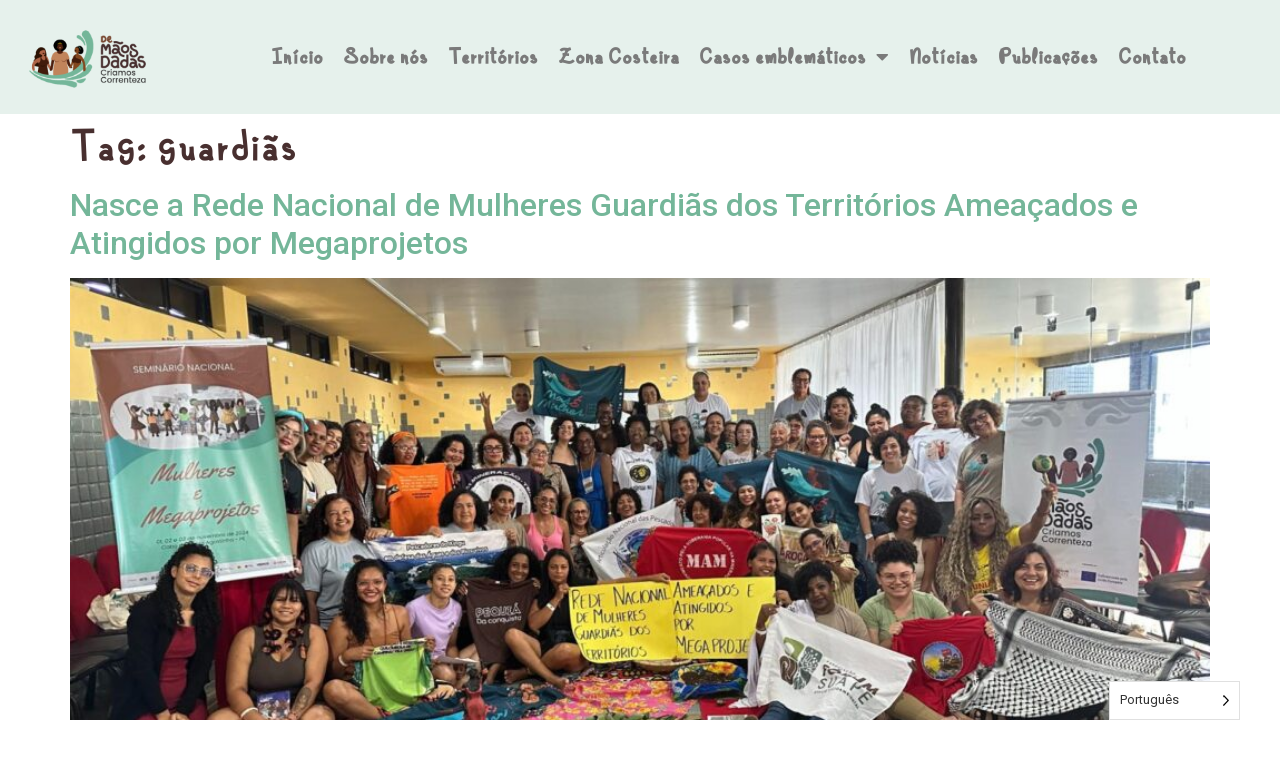

--- FILE ---
content_type: text/html; charset=UTF-8
request_url: https://demaosdadas.org.br/tag/guardias/
body_size: 15034
content:
<!doctype html>
<html lang="pt-BR">
<head>
	<meta charset="UTF-8">
	<meta name="viewport" content="width=device-width, initial-scale=1">
	<link rel="profile" href="https://gmpg.org/xfn/11">
	<title>guardiãs &#8211; De Maos Dadas Criamos Correnteza</title>
<meta name='robots' content='max-image-preview:large' />
	<style>img:is([sizes="auto" i], [sizes^="auto," i]) { contain-intrinsic-size: 3000px 1500px }</style>
	<link rel='dns-prefetch' href='//stats.wp.com' />
<link rel="alternate" type="application/rss+xml" title="Feed para De Maos Dadas Criamos Correnteza &raquo;" href="https://demaosdadas.org.br/feed/" />
<link rel="alternate" type="application/rss+xml" title="Feed de comentários para De Maos Dadas Criamos Correnteza &raquo;" href="https://demaosdadas.org.br/comments/feed/" />
<link rel="alternate" type="application/rss+xml" title="Feed de tag para De Maos Dadas Criamos Correnteza &raquo; guardiãs" href="https://demaosdadas.org.br/tag/guardias/feed/" />
		<!-- This site uses the Google Analytics by MonsterInsights plugin v8.26.0 - Using Analytics tracking - https://www.monsterinsights.com/ -->
		<!-- Note: MonsterInsights is not currently configured on this site. The site owner needs to authenticate with Google Analytics in the MonsterInsights settings panel. -->
					<!-- No tracking code set -->
				<!-- / Google Analytics by MonsterInsights -->
		<script>
window._wpemojiSettings = {"baseUrl":"https:\/\/s.w.org\/images\/core\/emoji\/15.0.3\/72x72\/","ext":".png","svgUrl":"https:\/\/s.w.org\/images\/core\/emoji\/15.0.3\/svg\/","svgExt":".svg","source":{"concatemoji":"https:\/\/demaosdadas.org.br\/wp-includes\/js\/wp-emoji-release.min.js?ver=6.7.4"}};
/*! This file is auto-generated */
!function(i,n){var o,s,e;function c(e){try{var t={supportTests:e,timestamp:(new Date).valueOf()};sessionStorage.setItem(o,JSON.stringify(t))}catch(e){}}function p(e,t,n){e.clearRect(0,0,e.canvas.width,e.canvas.height),e.fillText(t,0,0);var t=new Uint32Array(e.getImageData(0,0,e.canvas.width,e.canvas.height).data),r=(e.clearRect(0,0,e.canvas.width,e.canvas.height),e.fillText(n,0,0),new Uint32Array(e.getImageData(0,0,e.canvas.width,e.canvas.height).data));return t.every(function(e,t){return e===r[t]})}function u(e,t,n){switch(t){case"flag":return n(e,"\ud83c\udff3\ufe0f\u200d\u26a7\ufe0f","\ud83c\udff3\ufe0f\u200b\u26a7\ufe0f")?!1:!n(e,"\ud83c\uddfa\ud83c\uddf3","\ud83c\uddfa\u200b\ud83c\uddf3")&&!n(e,"\ud83c\udff4\udb40\udc67\udb40\udc62\udb40\udc65\udb40\udc6e\udb40\udc67\udb40\udc7f","\ud83c\udff4\u200b\udb40\udc67\u200b\udb40\udc62\u200b\udb40\udc65\u200b\udb40\udc6e\u200b\udb40\udc67\u200b\udb40\udc7f");case"emoji":return!n(e,"\ud83d\udc26\u200d\u2b1b","\ud83d\udc26\u200b\u2b1b")}return!1}function f(e,t,n){var r="undefined"!=typeof WorkerGlobalScope&&self instanceof WorkerGlobalScope?new OffscreenCanvas(300,150):i.createElement("canvas"),a=r.getContext("2d",{willReadFrequently:!0}),o=(a.textBaseline="top",a.font="600 32px Arial",{});return e.forEach(function(e){o[e]=t(a,e,n)}),o}function t(e){var t=i.createElement("script");t.src=e,t.defer=!0,i.head.appendChild(t)}"undefined"!=typeof Promise&&(o="wpEmojiSettingsSupports",s=["flag","emoji"],n.supports={everything:!0,everythingExceptFlag:!0},e=new Promise(function(e){i.addEventListener("DOMContentLoaded",e,{once:!0})}),new Promise(function(t){var n=function(){try{var e=JSON.parse(sessionStorage.getItem(o));if("object"==typeof e&&"number"==typeof e.timestamp&&(new Date).valueOf()<e.timestamp+604800&&"object"==typeof e.supportTests)return e.supportTests}catch(e){}return null}();if(!n){if("undefined"!=typeof Worker&&"undefined"!=typeof OffscreenCanvas&&"undefined"!=typeof URL&&URL.createObjectURL&&"undefined"!=typeof Blob)try{var e="postMessage("+f.toString()+"("+[JSON.stringify(s),u.toString(),p.toString()].join(",")+"));",r=new Blob([e],{type:"text/javascript"}),a=new Worker(URL.createObjectURL(r),{name:"wpTestEmojiSupports"});return void(a.onmessage=function(e){c(n=e.data),a.terminate(),t(n)})}catch(e){}c(n=f(s,u,p))}t(n)}).then(function(e){for(var t in e)n.supports[t]=e[t],n.supports.everything=n.supports.everything&&n.supports[t],"flag"!==t&&(n.supports.everythingExceptFlag=n.supports.everythingExceptFlag&&n.supports[t]);n.supports.everythingExceptFlag=n.supports.everythingExceptFlag&&!n.supports.flag,n.DOMReady=!1,n.readyCallback=function(){n.DOMReady=!0}}).then(function(){return e}).then(function(){var e;n.supports.everything||(n.readyCallback(),(e=n.source||{}).concatemoji?t(e.concatemoji):e.wpemoji&&e.twemoji&&(t(e.twemoji),t(e.wpemoji)))}))}((window,document),window._wpemojiSettings);
</script>
<link rel='stylesheet' id='upk-site-css' href='https://demaosdadas.org.br/wp-content/plugins/ultimate-post-kit/assets/css/upk-site.css?ver=3.11.5' media='all' />
<style id='wp-emoji-styles-inline-css'>

	img.wp-smiley, img.emoji {
		display: inline !important;
		border: none !important;
		box-shadow: none !important;
		height: 1em !important;
		width: 1em !important;
		margin: 0 0.07em !important;
		vertical-align: -0.1em !important;
		background: none !important;
		padding: 0 !important;
	}
</style>
<link rel='stylesheet' id='wp-block-library-css' href='https://demaosdadas.org.br/wp-includes/css/dist/block-library/style.min.css?ver=6.7.4' media='all' />
<style id='wp-block-library-inline-css'>
.has-text-align-justify{text-align:justify;}
</style>
<link rel='stylesheet' id='mediaelement-css' href='https://demaosdadas.org.br/wp-includes/js/mediaelement/mediaelementplayer-legacy.min.css?ver=4.2.17' media='all' />
<link rel='stylesheet' id='wp-mediaelement-css' href='https://demaosdadas.org.br/wp-includes/js/mediaelement/wp-mediaelement.min.css?ver=6.7.4' media='all' />
<style id='jetpack-sharing-buttons-style-inline-css'>
.jetpack-sharing-buttons__services-list{display:flex;flex-direction:row;flex-wrap:wrap;gap:0;list-style-type:none;margin:5px;padding:0}.jetpack-sharing-buttons__services-list.has-small-icon-size{font-size:12px}.jetpack-sharing-buttons__services-list.has-normal-icon-size{font-size:16px}.jetpack-sharing-buttons__services-list.has-large-icon-size{font-size:24px}.jetpack-sharing-buttons__services-list.has-huge-icon-size{font-size:36px}@media print{.jetpack-sharing-buttons__services-list{display:none!important}}.editor-styles-wrapper .wp-block-jetpack-sharing-buttons{gap:0;padding-inline-start:0}ul.jetpack-sharing-buttons__services-list.has-background{padding:1.25em 2.375em}
</style>
<style id='classic-theme-styles-inline-css'>
/*! This file is auto-generated */
.wp-block-button__link{color:#fff;background-color:#32373c;border-radius:9999px;box-shadow:none;text-decoration:none;padding:calc(.667em + 2px) calc(1.333em + 2px);font-size:1.125em}.wp-block-file__button{background:#32373c;color:#fff;text-decoration:none}
</style>
<style id='global-styles-inline-css'>
:root{--wp--preset--aspect-ratio--square: 1;--wp--preset--aspect-ratio--4-3: 4/3;--wp--preset--aspect-ratio--3-4: 3/4;--wp--preset--aspect-ratio--3-2: 3/2;--wp--preset--aspect-ratio--2-3: 2/3;--wp--preset--aspect-ratio--16-9: 16/9;--wp--preset--aspect-ratio--9-16: 9/16;--wp--preset--color--black: #000000;--wp--preset--color--cyan-bluish-gray: #abb8c3;--wp--preset--color--white: #ffffff;--wp--preset--color--pale-pink: #f78da7;--wp--preset--color--vivid-red: #cf2e2e;--wp--preset--color--luminous-vivid-orange: #ff6900;--wp--preset--color--luminous-vivid-amber: #fcb900;--wp--preset--color--light-green-cyan: #7bdcb5;--wp--preset--color--vivid-green-cyan: #00d084;--wp--preset--color--pale-cyan-blue: #8ed1fc;--wp--preset--color--vivid-cyan-blue: #0693e3;--wp--preset--color--vivid-purple: #9b51e0;--wp--preset--gradient--vivid-cyan-blue-to-vivid-purple: linear-gradient(135deg,rgba(6,147,227,1) 0%,rgb(155,81,224) 100%);--wp--preset--gradient--light-green-cyan-to-vivid-green-cyan: linear-gradient(135deg,rgb(122,220,180) 0%,rgb(0,208,130) 100%);--wp--preset--gradient--luminous-vivid-amber-to-luminous-vivid-orange: linear-gradient(135deg,rgba(252,185,0,1) 0%,rgba(255,105,0,1) 100%);--wp--preset--gradient--luminous-vivid-orange-to-vivid-red: linear-gradient(135deg,rgba(255,105,0,1) 0%,rgb(207,46,46) 100%);--wp--preset--gradient--very-light-gray-to-cyan-bluish-gray: linear-gradient(135deg,rgb(238,238,238) 0%,rgb(169,184,195) 100%);--wp--preset--gradient--cool-to-warm-spectrum: linear-gradient(135deg,rgb(74,234,220) 0%,rgb(151,120,209) 20%,rgb(207,42,186) 40%,rgb(238,44,130) 60%,rgb(251,105,98) 80%,rgb(254,248,76) 100%);--wp--preset--gradient--blush-light-purple: linear-gradient(135deg,rgb(255,206,236) 0%,rgb(152,150,240) 100%);--wp--preset--gradient--blush-bordeaux: linear-gradient(135deg,rgb(254,205,165) 0%,rgb(254,45,45) 50%,rgb(107,0,62) 100%);--wp--preset--gradient--luminous-dusk: linear-gradient(135deg,rgb(255,203,112) 0%,rgb(199,81,192) 50%,rgb(65,88,208) 100%);--wp--preset--gradient--pale-ocean: linear-gradient(135deg,rgb(255,245,203) 0%,rgb(182,227,212) 50%,rgb(51,167,181) 100%);--wp--preset--gradient--electric-grass: linear-gradient(135deg,rgb(202,248,128) 0%,rgb(113,206,126) 100%);--wp--preset--gradient--midnight: linear-gradient(135deg,rgb(2,3,129) 0%,rgb(40,116,252) 100%);--wp--preset--font-size--small: 13px;--wp--preset--font-size--medium: 20px;--wp--preset--font-size--large: 36px;--wp--preset--font-size--x-large: 42px;--wp--preset--spacing--20: 0.44rem;--wp--preset--spacing--30: 0.67rem;--wp--preset--spacing--40: 1rem;--wp--preset--spacing--50: 1.5rem;--wp--preset--spacing--60: 2.25rem;--wp--preset--spacing--70: 3.38rem;--wp--preset--spacing--80: 5.06rem;--wp--preset--shadow--natural: 6px 6px 9px rgba(0, 0, 0, 0.2);--wp--preset--shadow--deep: 12px 12px 50px rgba(0, 0, 0, 0.4);--wp--preset--shadow--sharp: 6px 6px 0px rgba(0, 0, 0, 0.2);--wp--preset--shadow--outlined: 6px 6px 0px -3px rgba(255, 255, 255, 1), 6px 6px rgba(0, 0, 0, 1);--wp--preset--shadow--crisp: 6px 6px 0px rgba(0, 0, 0, 1);}:where(.is-layout-flex){gap: 0.5em;}:where(.is-layout-grid){gap: 0.5em;}body .is-layout-flex{display: flex;}.is-layout-flex{flex-wrap: wrap;align-items: center;}.is-layout-flex > :is(*, div){margin: 0;}body .is-layout-grid{display: grid;}.is-layout-grid > :is(*, div){margin: 0;}:where(.wp-block-columns.is-layout-flex){gap: 2em;}:where(.wp-block-columns.is-layout-grid){gap: 2em;}:where(.wp-block-post-template.is-layout-flex){gap: 1.25em;}:where(.wp-block-post-template.is-layout-grid){gap: 1.25em;}.has-black-color{color: var(--wp--preset--color--black) !important;}.has-cyan-bluish-gray-color{color: var(--wp--preset--color--cyan-bluish-gray) !important;}.has-white-color{color: var(--wp--preset--color--white) !important;}.has-pale-pink-color{color: var(--wp--preset--color--pale-pink) !important;}.has-vivid-red-color{color: var(--wp--preset--color--vivid-red) !important;}.has-luminous-vivid-orange-color{color: var(--wp--preset--color--luminous-vivid-orange) !important;}.has-luminous-vivid-amber-color{color: var(--wp--preset--color--luminous-vivid-amber) !important;}.has-light-green-cyan-color{color: var(--wp--preset--color--light-green-cyan) !important;}.has-vivid-green-cyan-color{color: var(--wp--preset--color--vivid-green-cyan) !important;}.has-pale-cyan-blue-color{color: var(--wp--preset--color--pale-cyan-blue) !important;}.has-vivid-cyan-blue-color{color: var(--wp--preset--color--vivid-cyan-blue) !important;}.has-vivid-purple-color{color: var(--wp--preset--color--vivid-purple) !important;}.has-black-background-color{background-color: var(--wp--preset--color--black) !important;}.has-cyan-bluish-gray-background-color{background-color: var(--wp--preset--color--cyan-bluish-gray) !important;}.has-white-background-color{background-color: var(--wp--preset--color--white) !important;}.has-pale-pink-background-color{background-color: var(--wp--preset--color--pale-pink) !important;}.has-vivid-red-background-color{background-color: var(--wp--preset--color--vivid-red) !important;}.has-luminous-vivid-orange-background-color{background-color: var(--wp--preset--color--luminous-vivid-orange) !important;}.has-luminous-vivid-amber-background-color{background-color: var(--wp--preset--color--luminous-vivid-amber) !important;}.has-light-green-cyan-background-color{background-color: var(--wp--preset--color--light-green-cyan) !important;}.has-vivid-green-cyan-background-color{background-color: var(--wp--preset--color--vivid-green-cyan) !important;}.has-pale-cyan-blue-background-color{background-color: var(--wp--preset--color--pale-cyan-blue) !important;}.has-vivid-cyan-blue-background-color{background-color: var(--wp--preset--color--vivid-cyan-blue) !important;}.has-vivid-purple-background-color{background-color: var(--wp--preset--color--vivid-purple) !important;}.has-black-border-color{border-color: var(--wp--preset--color--black) !important;}.has-cyan-bluish-gray-border-color{border-color: var(--wp--preset--color--cyan-bluish-gray) !important;}.has-white-border-color{border-color: var(--wp--preset--color--white) !important;}.has-pale-pink-border-color{border-color: var(--wp--preset--color--pale-pink) !important;}.has-vivid-red-border-color{border-color: var(--wp--preset--color--vivid-red) !important;}.has-luminous-vivid-orange-border-color{border-color: var(--wp--preset--color--luminous-vivid-orange) !important;}.has-luminous-vivid-amber-border-color{border-color: var(--wp--preset--color--luminous-vivid-amber) !important;}.has-light-green-cyan-border-color{border-color: var(--wp--preset--color--light-green-cyan) !important;}.has-vivid-green-cyan-border-color{border-color: var(--wp--preset--color--vivid-green-cyan) !important;}.has-pale-cyan-blue-border-color{border-color: var(--wp--preset--color--pale-cyan-blue) !important;}.has-vivid-cyan-blue-border-color{border-color: var(--wp--preset--color--vivid-cyan-blue) !important;}.has-vivid-purple-border-color{border-color: var(--wp--preset--color--vivid-purple) !important;}.has-vivid-cyan-blue-to-vivid-purple-gradient-background{background: var(--wp--preset--gradient--vivid-cyan-blue-to-vivid-purple) !important;}.has-light-green-cyan-to-vivid-green-cyan-gradient-background{background: var(--wp--preset--gradient--light-green-cyan-to-vivid-green-cyan) !important;}.has-luminous-vivid-amber-to-luminous-vivid-orange-gradient-background{background: var(--wp--preset--gradient--luminous-vivid-amber-to-luminous-vivid-orange) !important;}.has-luminous-vivid-orange-to-vivid-red-gradient-background{background: var(--wp--preset--gradient--luminous-vivid-orange-to-vivid-red) !important;}.has-very-light-gray-to-cyan-bluish-gray-gradient-background{background: var(--wp--preset--gradient--very-light-gray-to-cyan-bluish-gray) !important;}.has-cool-to-warm-spectrum-gradient-background{background: var(--wp--preset--gradient--cool-to-warm-spectrum) !important;}.has-blush-light-purple-gradient-background{background: var(--wp--preset--gradient--blush-light-purple) !important;}.has-blush-bordeaux-gradient-background{background: var(--wp--preset--gradient--blush-bordeaux) !important;}.has-luminous-dusk-gradient-background{background: var(--wp--preset--gradient--luminous-dusk) !important;}.has-pale-ocean-gradient-background{background: var(--wp--preset--gradient--pale-ocean) !important;}.has-electric-grass-gradient-background{background: var(--wp--preset--gradient--electric-grass) !important;}.has-midnight-gradient-background{background: var(--wp--preset--gradient--midnight) !important;}.has-small-font-size{font-size: var(--wp--preset--font-size--small) !important;}.has-medium-font-size{font-size: var(--wp--preset--font-size--medium) !important;}.has-large-font-size{font-size: var(--wp--preset--font-size--large) !important;}.has-x-large-font-size{font-size: var(--wp--preset--font-size--x-large) !important;}
:where(.wp-block-post-template.is-layout-flex){gap: 1.25em;}:where(.wp-block-post-template.is-layout-grid){gap: 1.25em;}
:where(.wp-block-columns.is-layout-flex){gap: 2em;}:where(.wp-block-columns.is-layout-grid){gap: 2em;}
:root :where(.wp-block-pullquote){font-size: 1.5em;line-height: 1.6;}
</style>
<link rel='stylesheet' id='weglot-css-css' href='https://demaosdadas.org.br/wp-content/plugins/weglot/dist/css/front-css.css?ver=5.2' media='all' />
<link rel='stylesheet' id='new-flag-css-css' href='https://demaosdadas.org.br/wp-content/plugins/weglot/dist/css/new-flags.css?ver=5.2' media='all' />
<link rel='stylesheet' id='hello-elementor-css' href='https://demaosdadas.org.br/wp-content/themes/hello-elementor/style.min.css?ver=2.7.1' media='all' />
<link rel='stylesheet' id='hello-elementor-theme-style-css' href='https://demaosdadas.org.br/wp-content/themes/hello-elementor/theme.min.css?ver=2.7.1' media='all' />
<link rel='stylesheet' id='elementor-frontend-css' href='https://demaosdadas.org.br/wp-content/plugins/elementor/assets/css/frontend.min.css?ver=3.25.4' media='all' />
<link rel='stylesheet' id='elementor-post-5-css' href='https://demaosdadas.org.br/wp-content/uploads/elementor/css/post-5.css?ver=1739301336' media='all' />
<link rel='stylesheet' id='widget-image-css' href='https://demaosdadas.org.br/wp-content/plugins/elementor/assets/css/widget-image.min.css?ver=3.25.4' media='all' />
<link rel='stylesheet' id='widget-nav-menu-css' href='https://demaosdadas.org.br/wp-content/plugins/elementor-pro/assets/css/widget-nav-menu.min.css?ver=3.25.2' media='all' />
<link rel='stylesheet' id='elementor-icons-css' href='https://demaosdadas.org.br/wp-content/plugins/elementor/assets/lib/eicons/css/elementor-icons.min.css?ver=5.31.0' media='all' />
<link rel='stylesheet' id='swiper-css' href='https://demaosdadas.org.br/wp-content/plugins/elementor/assets/lib/swiper/v8/css/swiper.min.css?ver=8.4.5' media='all' />
<link rel='stylesheet' id='e-swiper-css' href='https://demaosdadas.org.br/wp-content/plugins/elementor/assets/css/conditionals/e-swiper.min.css?ver=3.25.4' media='all' />
<link rel='stylesheet' id='e-popup-style-css' href='https://demaosdadas.org.br/wp-content/plugins/elementor-pro/assets/css/conditionals/popup.min.css?ver=3.25.2' media='all' />
<link rel='stylesheet' id='elementor-post-56-css' href='https://demaosdadas.org.br/wp-content/uploads/elementor/css/post-56.css?ver=1739301338' media='all' />
<link rel='stylesheet' id='elementor-post-82-css' href='https://demaosdadas.org.br/wp-content/uploads/elementor/css/post-82.css?ver=1739301338' media='all' />
<link rel='stylesheet' id='eael-general-css' href='https://demaosdadas.org.br/wp-content/plugins/essential-addons-for-elementor-lite/assets/front-end/css/view/general.min.css?ver=5.8.8' media='all' />
<link rel='stylesheet' id='google-fonts-1-css' href='https://fonts.googleapis.com/css?family=Poppins%3A100%2C100italic%2C200%2C200italic%2C300%2C300italic%2C400%2C400italic%2C500%2C500italic%2C600%2C600italic%2C700%2C700italic%2C800%2C800italic%2C900%2C900italic%7CRoboto%3A100%2C100italic%2C200%2C200italic%2C300%2C300italic%2C400%2C400italic%2C500%2C500italic%2C600%2C600italic%2C700%2C700italic%2C800%2C800italic%2C900%2C900italic&#038;display=auto&#038;ver=6.7.4' media='all' />
<link rel='stylesheet' id='elementor-icons-shared-0-css' href='https://demaosdadas.org.br/wp-content/plugins/elementor/assets/lib/font-awesome/css/fontawesome.min.css?ver=5.15.3' media='all' />
<link rel='stylesheet' id='elementor-icons-fa-solid-css' href='https://demaosdadas.org.br/wp-content/plugins/elementor/assets/lib/font-awesome/css/solid.min.css?ver=5.15.3' media='all' />
<link rel="preconnect" href="https://fonts.gstatic.com/" crossorigin><script src="https://demaosdadas.org.br/wp-content/plugins/weglot/dist/front-js.js?ver=5.2" id="wp-weglot-js-js"></script>
<script src="https://demaosdadas.org.br/wp-includes/js/jquery/jquery.min.js?ver=3.7.1" id="jquery-core-js"></script>
<script src="https://demaosdadas.org.br/wp-includes/js/jquery/jquery-migrate.min.js?ver=3.4.1" id="jquery-migrate-js"></script>
<link rel="https://api.w.org/" href="https://demaosdadas.org.br/wp-json/" /><link rel="alternate" title="JSON" type="application/json" href="https://demaosdadas.org.br/wp-json/wp/v2/tags/53" /><link rel="EditURI" type="application/rsd+xml" title="RSD" href="https://demaosdadas.org.br/xmlrpc.php?rsd" />
<meta name="generator" content="WordPress 6.7.4" />
	<style>img#wpstats{display:none}</style>
		
<link rel="alternate" href="https://demaosdadas.org.br/tag/guardias/" hreflang="pt"/>
<link rel="alternate" href="https://demaosdadas.org.br/en/tag/guardias/" hreflang="en"/>
<script type="application/json" id="weglot-data">{"website":"https:\/\/demaosdadas.org.br","uid":"342855e97b","project_slug":"3642647$p-342855e97b","language_from":"pt","language_from_custom_flag":null,"language_from_custom_name":null,"excluded_paths":[],"excluded_blocks":[],"custom_settings":{"button_style":{"is_dropdown":true,"flag_type":"rectangle_mat","with_name":true,"full_name":true,"custom_css":"","with_flags":false},"translate_search":true,"wp_user_version":"4.2.7","translate_email":false,"translate_amp":false,"switchers":[{"templates":{"name":"default","hash":"095ffb8d22f66be52959023fa4eeb71a05f20f73"},"location":[],"style":{"with_flags":false,"flag_type":"rectangle_mat","with_name":true,"full_name":true,"is_dropdown":true}}]},"pending_translation_enabled":false,"curl_ssl_check_enabled":true,"languages":[{"language_to":"en","custom_code":null,"custom_name":null,"custom_local_name":null,"provider":null,"enabled":true,"automatic_translation_enabled":true,"deleted_at":null,"connect_host_destination":null,"custom_flag":null}],"organization_slug":"w-32058a5fb7","current_language":"pt","switcher_links":{"pt":"https:\/\/demaosdadas.org.br\/tag\/guardias\/?wg-choose-original=true","en":"https:\/\/demaosdadas.org.br\/en\/tag\/guardias\/?wg-choose-original=false"},"original_path":"\/tag\/guardias\/"}</script>		<script>
			( function() {
				window.onpageshow = function( event ) {
					// Defined window.wpforms means that a form exists on a page.
					// If so and back/forward button has been clicked,
					// force reload a page to prevent the submit button state stuck.
					if ( typeof window.wpforms !== 'undefined' && event.persisted ) {
						window.location.reload();
					}
				};
			}() );
		</script>
		<meta name="generator" content="Elementor 3.25.4; features: additional_custom_breakpoints, e_optimized_control_loading; settings: css_print_method-external, google_font-enabled, font_display-auto">
			<style>
				.e-con.e-parent:nth-of-type(n+4):not(.e-lazyloaded):not(.e-no-lazyload),
				.e-con.e-parent:nth-of-type(n+4):not(.e-lazyloaded):not(.e-no-lazyload) * {
					background-image: none !important;
				}
				@media screen and (max-height: 1024px) {
					.e-con.e-parent:nth-of-type(n+3):not(.e-lazyloaded):not(.e-no-lazyload),
					.e-con.e-parent:nth-of-type(n+3):not(.e-lazyloaded):not(.e-no-lazyload) * {
						background-image: none !important;
					}
				}
				@media screen and (max-height: 640px) {
					.e-con.e-parent:nth-of-type(n+2):not(.e-lazyloaded):not(.e-no-lazyload),
					.e-con.e-parent:nth-of-type(n+2):not(.e-lazyloaded):not(.e-no-lazyload) * {
						background-image: none !important;
					}
				}
			</style>
			<link rel="icon" href="https://demaosdadas.org.br/wp-content/uploads/2024/05/cropped-De_Maos_Dadas_Simbolo-Colorido-1-32x32.png" sizes="32x32" />
<link rel="icon" href="https://demaosdadas.org.br/wp-content/uploads/2024/05/cropped-De_Maos_Dadas_Simbolo-Colorido-1-192x192.png" sizes="192x192" />
<link rel="apple-touch-icon" href="https://demaosdadas.org.br/wp-content/uploads/2024/05/cropped-De_Maos_Dadas_Simbolo-Colorido-1-180x180.png" />
<meta name="msapplication-TileImage" content="https://demaosdadas.org.br/wp-content/uploads/2024/05/cropped-De_Maos_Dadas_Simbolo-Colorido-1-270x270.png" />
<style id="wpforms-css-vars-root">
				:root {
					--wpforms-field-border-radius: 3px;
--wpforms-field-border-style: solid;
--wpforms-field-border-size: 1px;
--wpforms-field-background-color: #ffffff;
--wpforms-field-border-color: rgba( 0, 0, 0, 0.25 );
--wpforms-field-border-color-spare: rgba( 0, 0, 0, 0.25 );
--wpforms-field-text-color: rgba( 0, 0, 0, 0.7 );
--wpforms-field-menu-color: #ffffff;
--wpforms-label-color: rgba( 0, 0, 0, 0.85 );
--wpforms-label-sublabel-color: rgba( 0, 0, 0, 0.55 );
--wpforms-label-error-color: #d63637;
--wpforms-button-border-radius: 3px;
--wpforms-button-border-style: none;
--wpforms-button-border-size: 1px;
--wpforms-button-background-color: #066aab;
--wpforms-button-border-color: #066aab;
--wpforms-button-text-color: #ffffff;
--wpforms-page-break-color: #066aab;
--wpforms-background-image: none;
--wpforms-background-position: center center;
--wpforms-background-repeat: no-repeat;
--wpforms-background-size: cover;
--wpforms-background-width: 100px;
--wpforms-background-height: 100px;
--wpforms-background-color: rgba( 0, 0, 0, 0 );
--wpforms-background-url: none;
--wpforms-container-padding: 0px;
--wpforms-container-border-style: none;
--wpforms-container-border-width: 1px;
--wpforms-container-border-color: #000000;
--wpforms-container-border-radius: 3px;
--wpforms-field-size-input-height: 43px;
--wpforms-field-size-input-spacing: 15px;
--wpforms-field-size-font-size: 16px;
--wpforms-field-size-line-height: 19px;
--wpforms-field-size-padding-h: 14px;
--wpforms-field-size-checkbox-size: 16px;
--wpforms-field-size-sublabel-spacing: 5px;
--wpforms-field-size-icon-size: 1;
--wpforms-label-size-font-size: 16px;
--wpforms-label-size-line-height: 19px;
--wpforms-label-size-sublabel-font-size: 14px;
--wpforms-label-size-sublabel-line-height: 17px;
--wpforms-button-size-font-size: 17px;
--wpforms-button-size-height: 41px;
--wpforms-button-size-padding-h: 15px;
--wpforms-button-size-margin-top: 10px;
--wpforms-container-shadow-size-box-shadow: none;

				}
			</style></head>
<body class="archive tag tag-guardias tag-53 elementor-default elementor-kit-5">


<a class="skip-link screen-reader-text" href="#content">Skip to content</a>

		<div data-elementor-type="header" data-elementor-id="56" class="elementor elementor-56 elementor-location-header" data-elementor-post-type="elementor_library">
					<section class="elementor-section elementor-top-section elementor-element elementor-element-0aa9863 elementor-section-full_width elementor-section-content-middle elementor-section-height-default elementor-section-height-default" data-id="0aa9863" data-element_type="section" data-settings="{&quot;background_background&quot;:&quot;classic&quot;}">
						<div class="elementor-container elementor-column-gap-default">
					<div class="elementor-column elementor-col-33 elementor-top-column elementor-element elementor-element-0777472" data-id="0777472" data-element_type="column">
			<div class="elementor-widget-wrap elementor-element-populated">
						<div class="elementor-element elementor-element-392bd7a elementor-widget elementor-widget-image" data-id="392bd7a" data-element_type="widget" data-widget_type="image.default">
				<div class="elementor-widget-container">
													<img width="240" height="140" src="https://demaosdadas.org.br/wp-content/uploads/2022/07/Linha-do-Tempo-Maos-dadas-Linha-do-Tempo-2-2.png" class="attachment-large size-large wp-image-60" alt="Logo De Mãos Dadas Criamos Correntezas" />													</div>
				</div>
					</div>
		</div>
				<div class="elementor-column elementor-col-66 elementor-top-column elementor-element elementor-element-b40d317" data-id="b40d317" data-element_type="column">
			<div class="elementor-widget-wrap elementor-element-populated">
						<div class="elementor-element elementor-element-7cc616d elementor-nav-menu__align-center elementor-nav-menu--dropdown-tablet elementor-nav-menu__text-align-aside elementor-nav-menu--toggle elementor-nav-menu--burger elementor-widget elementor-widget-nav-menu" data-id="7cc616d" data-element_type="widget" data-settings="{&quot;layout&quot;:&quot;horizontal&quot;,&quot;submenu_icon&quot;:{&quot;value&quot;:&quot;&lt;i class=\&quot;fas fa-caret-down\&quot;&gt;&lt;\/i&gt;&quot;,&quot;library&quot;:&quot;fa-solid&quot;},&quot;toggle&quot;:&quot;burger&quot;}" data-widget_type="nav-menu.default">
				<div class="elementor-widget-container">
						<nav aria-label="Menu" class="elementor-nav-menu--main elementor-nav-menu__container elementor-nav-menu--layout-horizontal e--pointer-underline e--animation-fade">
				<ul id="menu-1-7cc616d" class="elementor-nav-menu"><li class="menu-item menu-item-type-post_type menu-item-object-page menu-item-home menu-item-44"><a href="https://demaosdadas.org.br/" class="elementor-item">Início</a></li>
<li class="menu-item menu-item-type-post_type menu-item-object-page menu-item-43"><a href="https://demaosdadas.org.br/sobre-nos/" class="elementor-item">Sobre nós</a></li>
<li class="menu-item menu-item-type-post_type menu-item-object-page menu-item-1404"><a href="https://demaosdadas.org.br/territorios/" class="elementor-item">Territórios</a></li>
<li class="menu-item menu-item-type-post_type menu-item-object-page menu-item-41"><a href="https://demaosdadas.org.br/zona-costeira/" class="elementor-item">Zona Costeira</a></li>
<li class="menu-item menu-item-type-post_type menu-item-object-page menu-item-has-children menu-item-40"><a href="https://demaosdadas.org.br/casos-emblematicos/" class="elementor-item">Casos emblemáticos</a>
<ul class="sub-menu elementor-nav-menu--dropdown">
	<li class="menu-item menu-item-type-post_type menu-item-object-post menu-item-1301"><a href="https://demaosdadas.org.br/eolicas-no-ceara/" class="elementor-sub-item">Eólicas no Ceará</a></li>
	<li class="menu-item menu-item-type-post_type menu-item-object-post menu-item-1299"><a href="https://demaosdadas.org.br/ternium-no-rio-de-janeiro/" class="elementor-sub-item">Ternium no Rio de Janeiro</a></li>
	<li class="menu-item menu-item-type-post_type menu-item-object-post menu-item-1300"><a href="https://demaosdadas.org.br/cips-em-pernambuco/" class="elementor-sub-item">CIPS em Pernambuco</a></li>
</ul>
</li>
<li class="menu-item menu-item-type-post_type menu-item-object-page menu-item-38"><a href="https://demaosdadas.org.br/noticias/" class="elementor-item">Notícias</a></li>
<li class="menu-item menu-item-type-post_type menu-item-object-page menu-item-37"><a href="https://demaosdadas.org.br/publicacoes/" class="elementor-item">Publicações</a></li>
<li class="menu-item menu-item-type-post_type menu-item-object-page menu-item-36"><a href="https://demaosdadas.org.br/contato/" class="elementor-item">Contato</a></li>
</ul>			</nav>
					<div class="elementor-menu-toggle" role="button" tabindex="0" aria-label="Alternar menu" aria-expanded="false">
			<i aria-hidden="true" role="presentation" class="elementor-menu-toggle__icon--open eicon-menu-bar"></i><i aria-hidden="true" role="presentation" class="elementor-menu-toggle__icon--close eicon-close"></i>			<span class="elementor-screen-only">Menu</span>
		</div>
					<nav class="elementor-nav-menu--dropdown elementor-nav-menu__container" aria-hidden="true">
				<ul id="menu-2-7cc616d" class="elementor-nav-menu"><li class="menu-item menu-item-type-post_type menu-item-object-page menu-item-home menu-item-44"><a href="https://demaosdadas.org.br/" class="elementor-item" tabindex="-1">Início</a></li>
<li class="menu-item menu-item-type-post_type menu-item-object-page menu-item-43"><a href="https://demaosdadas.org.br/sobre-nos/" class="elementor-item" tabindex="-1">Sobre nós</a></li>
<li class="menu-item menu-item-type-post_type menu-item-object-page menu-item-1404"><a href="https://demaosdadas.org.br/territorios/" class="elementor-item" tabindex="-1">Territórios</a></li>
<li class="menu-item menu-item-type-post_type menu-item-object-page menu-item-41"><a href="https://demaosdadas.org.br/zona-costeira/" class="elementor-item" tabindex="-1">Zona Costeira</a></li>
<li class="menu-item menu-item-type-post_type menu-item-object-page menu-item-has-children menu-item-40"><a href="https://demaosdadas.org.br/casos-emblematicos/" class="elementor-item" tabindex="-1">Casos emblemáticos</a>
<ul class="sub-menu elementor-nav-menu--dropdown">
	<li class="menu-item menu-item-type-post_type menu-item-object-post menu-item-1301"><a href="https://demaosdadas.org.br/eolicas-no-ceara/" class="elementor-sub-item" tabindex="-1">Eólicas no Ceará</a></li>
	<li class="menu-item menu-item-type-post_type menu-item-object-post menu-item-1299"><a href="https://demaosdadas.org.br/ternium-no-rio-de-janeiro/" class="elementor-sub-item" tabindex="-1">Ternium no Rio de Janeiro</a></li>
	<li class="menu-item menu-item-type-post_type menu-item-object-post menu-item-1300"><a href="https://demaosdadas.org.br/cips-em-pernambuco/" class="elementor-sub-item" tabindex="-1">CIPS em Pernambuco</a></li>
</ul>
</li>
<li class="menu-item menu-item-type-post_type menu-item-object-page menu-item-38"><a href="https://demaosdadas.org.br/noticias/" class="elementor-item" tabindex="-1">Notícias</a></li>
<li class="menu-item menu-item-type-post_type menu-item-object-page menu-item-37"><a href="https://demaosdadas.org.br/publicacoes/" class="elementor-item" tabindex="-1">Publicações</a></li>
<li class="menu-item menu-item-type-post_type menu-item-object-page menu-item-36"><a href="https://demaosdadas.org.br/contato/" class="elementor-item" tabindex="-1">Contato</a></li>
</ul>			</nav>
				</div>
				</div>
					</div>
		</div>
					</div>
		</section>
				</div>
		<main id="content" class="site-main">

			<header class="page-header">
			<h1 class="entry-title">Tag: <span>guardiãs</span></h1>		</header>
		<div class="page-content">
					<article class="post">
				<h2 class="entry-title"><a href="https://demaosdadas.org.br/nasce-a-rede-nacional-de-mulheres-guardias-dos-territorios-ameacados-e-atingidos-por-megaprojetos/">Nasce a Rede Nacional de Mulheres Guardiãs dos Territórios Ameaçados e Atingidos por Megaprojetos</a></h2><a href="https://demaosdadas.org.br/nasce-a-rede-nacional-de-mulheres-guardias-dos-territorios-ameacados-e-atingidos-por-megaprojetos/"><img fetchpriority="high" width="800" height="600" src="https://demaosdadas.org.br/wp-content/uploads/2024/12/image1-1024x768.jpg" class="attachment-large size-large wp-post-image" alt="" decoding="async" srcset="https://demaosdadas.org.br/wp-content/uploads/2024/12/image1-1024x768.jpg 1024w, https://demaosdadas.org.br/wp-content/uploads/2024/12/image1-300x225.jpg 300w, https://demaosdadas.org.br/wp-content/uploads/2024/12/image1-768x576.jpg 768w, https://demaosdadas.org.br/wp-content/uploads/2024/12/image1-1536x1153.jpg 1536w, https://demaosdadas.org.br/wp-content/uploads/2024/12/image1.jpg 1999w" sizes="(max-width: 800px) 100vw, 800px" /></a><p>Rede consolidada no Seminário Nacional Mulheres e Megaprojetos Encontro faz carta pública com reivindicações e perspectiva crítica a megaprojetos e políticas sem participação social.</p>
			</article>
					<article class="post">
				<h2 class="entry-title"><a href="https://demaosdadas.org.br/nos-somos-mulheres-semente/">Nós somos mulheres-semente!</a></h2><a href="https://demaosdadas.org.br/nos-somos-mulheres-semente/"><img width="800" height="534" src="https://demaosdadas.org.br/wp-content/uploads/2024/12/DSC06437-2-1024x683.jpeg" class="attachment-large size-large wp-post-image" alt="" decoding="async" srcset="https://demaosdadas.org.br/wp-content/uploads/2024/12/DSC06437-2-1024x683.jpeg 1024w, https://demaosdadas.org.br/wp-content/uploads/2024/12/DSC06437-2-300x200.jpeg 300w, https://demaosdadas.org.br/wp-content/uploads/2024/12/DSC06437-2-768x512.jpeg 768w, https://demaosdadas.org.br/wp-content/uploads/2024/12/DSC06437-2-1536x1024.jpeg 1536w, https://demaosdadas.org.br/wp-content/uploads/2024/12/DSC06437-2-2048x1365.jpeg 2048w" sizes="(max-width: 800px) 100vw, 800px" /></a><p>Entre os dias 30 de agosto e 2 de setembro de 2023, ocorreu no Rio de Janeiro a culminância presencial do curso &#8220;Mulheres-semente: multiplicando pedagogias de luta.&#8221;, realizado pelo Instituto PACS, através do projeto De Mãos Dadas Criamos Correnteza, em parceria com o Instituto Terramar e o Fórum Suape. Este vídeo reúne alguns depoimentos e [&hellip;]</p>
			</article>
					<article class="post">
				<h2 class="entry-title"><a href="https://demaosdadas.org.br/carta-aberta-da-rede-nacional-de-mulheres-guardias-dos-territorios-ameacados-e-atingidos-por-megaprojetos/">Carta Aberta da Rede Nacional de Mulheres Guardiãs dos territórios ameaçados e atingidos por megaprojetos</a></h2><a href="https://demaosdadas.org.br/carta-aberta-da-rede-nacional-de-mulheres-guardias-dos-territorios-ameacados-e-atingidos-por-megaprojetos/"><img width="724" height="1024" src="https://demaosdadas.org.br/wp-content/uploads/2024/11/capa-Carta-Aberta-da-Rede-Nacional-de-Mulheres-Guardias-dos-territorios-ameacados-e-atingidos-por-megaprojetoscapa-724x1024.jpg" class="attachment-large size-large wp-post-image" alt="" decoding="async" srcset="https://demaosdadas.org.br/wp-content/uploads/2024/11/capa-Carta-Aberta-da-Rede-Nacional-de-Mulheres-Guardias-dos-territorios-ameacados-e-atingidos-por-megaprojetoscapa-724x1024.jpg 724w, https://demaosdadas.org.br/wp-content/uploads/2024/11/capa-Carta-Aberta-da-Rede-Nacional-de-Mulheres-Guardias-dos-territorios-ameacados-e-atingidos-por-megaprojetoscapa-212x300.jpg 212w, https://demaosdadas.org.br/wp-content/uploads/2024/11/capa-Carta-Aberta-da-Rede-Nacional-de-Mulheres-Guardias-dos-territorios-ameacados-e-atingidos-por-megaprojetoscapa-768x1086.jpg 768w, https://demaosdadas.org.br/wp-content/uploads/2024/11/capa-Carta-Aberta-da-Rede-Nacional-de-Mulheres-Guardias-dos-territorios-ameacados-e-atingidos-por-megaprojetoscapa-1086x1536.jpg 1086w, https://demaosdadas.org.br/wp-content/uploads/2024/11/capa-Carta-Aberta-da-Rede-Nacional-de-Mulheres-Guardias-dos-territorios-ameacados-e-atingidos-por-megaprojetoscapa-1448x2048.jpg 1448w, https://demaosdadas.org.br/wp-content/uploads/2024/11/capa-Carta-Aberta-da-Rede-Nacional-de-Mulheres-Guardias-dos-territorios-ameacados-e-atingidos-por-megaprojetoscapa.jpg 1654w" sizes="(max-width: 724px) 100vw, 724px" /></a><p>A Rede Nacional de Mulheres Guardiãs dos Territórios Ameaçados e Atingidos por Megaprojetos, consolidada em novembro de 2024 durante o Seminário Nacional Mulheres e Megaprojetos, inicialmente formada por 50 mulheres de 7 estados brasileiros, escreveu uma Carta Aberta destinada a sociedade civil e ao poder público. Após mapear e refletir criticamente sobre os megaprojetos e [&hellip;]</p>
			</article>
					<article class="post">
				<h2 class="entry-title"><a href="https://demaosdadas.org.br/i-reponta-das-mares-e-das-aguas-reune-em-brasilia-representantes-de-comunidades-extrativistas-costeiras-e-marinhas-e-elabora-documento-pertinente-para-atencao-e-reivindicacao-a-direitos/">I Reponta das Marés e das Águas reúne em Brasília representantes de comunidades extrativistas costeiras e marinhas e elabora documento pertinente para atenção e reivindicação a direitos</a></h2><a href="https://demaosdadas.org.br/i-reponta-das-mares-e-das-aguas-reune-em-brasilia-representantes-de-comunidades-extrativistas-costeiras-e-marinhas-e-elabora-documento-pertinente-para-atencao-e-reivindicacao-a-direitos/"><img width="800" height="534" src="https://demaosdadas.org.br/wp-content/uploads/2023/06/RepontaDasMares_Confrem2023_MarianaBitencourtGIZ-1024x683.jpg" class="attachment-large size-large wp-post-image" alt="" decoding="async" srcset="https://demaosdadas.org.br/wp-content/uploads/2023/06/RepontaDasMares_Confrem2023_MarianaBitencourtGIZ-1024x683.jpg 1024w, https://demaosdadas.org.br/wp-content/uploads/2023/06/RepontaDasMares_Confrem2023_MarianaBitencourtGIZ-300x200.jpg 300w, https://demaosdadas.org.br/wp-content/uploads/2023/06/RepontaDasMares_Confrem2023_MarianaBitencourtGIZ-768x512.jpg 768w, https://demaosdadas.org.br/wp-content/uploads/2023/06/RepontaDasMares_Confrem2023_MarianaBitencourtGIZ-1536x1024.jpg 1536w, https://demaosdadas.org.br/wp-content/uploads/2023/06/RepontaDasMares_Confrem2023_MarianaBitencourtGIZ-2048x1365.jpg 2048w" sizes="(max-width: 800px) 100vw, 800px" /></a><p>Comitiva cearense esteve no evento e compartilhou os desafios para as populações tradicionais da costa cearense, com foco na planificação de megaeólicos para o mar, com a campanha “eólicas no mar não!”.</p>
			</article>
			</div>

	
	</main>
		<div data-elementor-type="footer" data-elementor-id="82" class="elementor elementor-82 elementor-location-footer" data-elementor-post-type="elementor_library">
					<section class="elementor-section elementor-top-section elementor-element elementor-element-09f1c32 elementor-section-height-min-height elementor-section-boxed elementor-section-height-default elementor-section-items-middle" data-id="09f1c32" data-element_type="section" data-settings="{&quot;background_background&quot;:&quot;classic&quot;}">
						<div class="elementor-container elementor-column-gap-default">
					<div class="elementor-column elementor-col-100 elementor-top-column elementor-element elementor-element-c80427c" data-id="c80427c" data-element_type="column">
			<div class="elementor-widget-wrap elementor-element-populated">
						<div class="elementor-element elementor-element-819d729 elementor-widget elementor-widget-image" data-id="819d729" data-element_type="widget" data-widget_type="image.default">
				<div class="elementor-widget-container">
													<img src="https://demaosdadas.org.br/wp-content/uploads/2022/07/regua-De-Maos-Dadas-geral-cor.png" title="régua De Mãos Dadas &#8211; geral &#8211; cor" alt="Realização De Mãos Dadas Criamos Correntezas" loading="lazy" />													</div>
				</div>
					</div>
		</div>
					</div>
		</section>
				</div>
		
			<script type='text/javascript'>
				const lazyloadRunObserver = () => {
					const lazyloadBackgrounds = document.querySelectorAll( `.e-con.e-parent:not(.e-lazyloaded)` );
					const lazyloadBackgroundObserver = new IntersectionObserver( ( entries ) => {
						entries.forEach( ( entry ) => {
							if ( entry.isIntersecting ) {
								let lazyloadBackground = entry.target;
								if( lazyloadBackground ) {
									lazyloadBackground.classList.add( 'e-lazyloaded' );
								}
								lazyloadBackgroundObserver.unobserve( entry.target );
							}
						});
					}, { rootMargin: '200px 0px 200px 0px' } );
					lazyloadBackgrounds.forEach( ( lazyloadBackground ) => {
						lazyloadBackgroundObserver.observe( lazyloadBackground );
					} );
				};
				const events = [
					'DOMContentLoaded',
					'elementor/lazyload/observe',
				];
				events.forEach( ( event ) => {
					document.addEventListener( event, lazyloadRunObserver );
				} );
			</script>
			<script src="https://demaosdadas.org.br/wp-content/themes/hello-elementor/assets/js/hello-frontend.min.js?ver=1.0.0" id="hello-theme-frontend-js"></script>
<script src="https://demaosdadas.org.br/wp-content/plugins/elementor-pro/assets/lib/smartmenus/jquery.smartmenus.min.js?ver=1.2.1" id="smartmenus-js"></script>
<script id="eael-general-js-extra">
var localize = {"ajaxurl":"https:\/\/demaosdadas.org.br\/wp-admin\/admin-ajax.php","nonce":"850e9913b8","i18n":{"added":"Adicionado ","compare":"Comparar","loading":"Carregando..."},"eael_translate_text":{"required_text":"\u00e9 um campo obrigat\u00f3rio","invalid_text":"Inv\u00e1lido","billing_text":"Faturamento","shipping_text":"Envio","fg_mfp_counter_text":"de"},"page_permalink":"https:\/\/demaosdadas.org.br\/nasce-a-rede-nacional-de-mulheres-guardias-dos-territorios-ameacados-e-atingidos-por-megaprojetos\/","cart_redirectition":"","cart_page_url":"","el_breakpoints":{"mobile":{"label":"Dispositivos m\u00f3veis no modo retrato","value":767,"default_value":767,"direction":"max","is_enabled":true},"mobile_extra":{"label":"Dispositivos m\u00f3veis no modo paisagem","value":880,"default_value":880,"direction":"max","is_enabled":false},"tablet":{"label":"Tablet no modo retrato","value":1024,"default_value":1024,"direction":"max","is_enabled":true},"tablet_extra":{"label":"Tablet no modo paisagem","value":1200,"default_value":1200,"direction":"max","is_enabled":false},"laptop":{"label":"Notebook","value":1366,"default_value":1366,"direction":"max","is_enabled":false},"widescreen":{"label":"Tela ampla (widescreen)","value":2400,"default_value":2400,"direction":"min","is_enabled":false}}};
</script>
<script src="https://demaosdadas.org.br/wp-content/plugins/essential-addons-for-elementor-lite/assets/front-end/js/view/general.min.js?ver=5.8.8" id="eael-general-js"></script>
<script src="https://stats.wp.com/e-202604.js" id="jetpack-stats-js" data-wp-strategy="defer"></script>
<script id="jetpack-stats-js-after">
_stq = window._stq || [];
_stq.push([ "view", JSON.parse("{\"v\":\"ext\",\"blog\":\"233910010\",\"post\":\"0\",\"tz\":\"0\",\"srv\":\"demaosdadas.org.br\",\"j\":\"1:13.5.1\"}") ]);
_stq.push([ "clickTrackerInit", "233910010", "0" ]);
</script>
<script src="https://demaosdadas.org.br/wp-content/plugins/elementor-pro/assets/js/webpack-pro.runtime.min.js?ver=3.25.2" id="elementor-pro-webpack-runtime-js"></script>
<script src="https://demaosdadas.org.br/wp-content/plugins/elementor/assets/js/webpack.runtime.min.js?ver=3.25.4" id="elementor-webpack-runtime-js"></script>
<script src="https://demaosdadas.org.br/wp-content/plugins/elementor/assets/js/frontend-modules.min.js?ver=3.25.4" id="elementor-frontend-modules-js"></script>
<script src="https://demaosdadas.org.br/wp-includes/js/dist/hooks.min.js?ver=4d63a3d491d11ffd8ac6" id="wp-hooks-js"></script>
<script src="https://demaosdadas.org.br/wp-includes/js/dist/i18n.min.js?ver=5e580eb46a90c2b997e6" id="wp-i18n-js"></script>
<script id="wp-i18n-js-after">
wp.i18n.setLocaleData( { 'text direction\u0004ltr': [ 'ltr' ] } );
</script>
<script id="elementor-pro-frontend-js-before">
var ElementorProFrontendConfig = {"ajaxurl":"https:\/\/demaosdadas.org.br\/wp-admin\/admin-ajax.php","nonce":"e9765cac2e","urls":{"assets":"https:\/\/demaosdadas.org.br\/wp-content\/plugins\/elementor-pro\/assets\/","rest":"https:\/\/demaosdadas.org.br\/wp-json\/"},"settings":{"lazy_load_background_images":true},"popup":{"hasPopUps":false},"shareButtonsNetworks":{"facebook":{"title":"Facebook","has_counter":true},"twitter":{"title":"Twitter"},"linkedin":{"title":"LinkedIn","has_counter":true},"pinterest":{"title":"Pinterest","has_counter":true},"reddit":{"title":"Reddit","has_counter":true},"vk":{"title":"VK","has_counter":true},"odnoklassniki":{"title":"OK","has_counter":true},"tumblr":{"title":"Tumblr"},"digg":{"title":"Digg"},"skype":{"title":"Skype"},"stumbleupon":{"title":"StumbleUpon","has_counter":true},"mix":{"title":"Mix"},"telegram":{"title":"Telegram"},"pocket":{"title":"Pocket","has_counter":true},"xing":{"title":"XING","has_counter":true},"whatsapp":{"title":"WhatsApp"},"email":{"title":"Email"},"print":{"title":"Print"},"x-twitter":{"title":"X"},"threads":{"title":"Threads"}},"facebook_sdk":{"lang":"pt_BR","app_id":""},"lottie":{"defaultAnimationUrl":"https:\/\/demaosdadas.org.br\/wp-content\/plugins\/elementor-pro\/modules\/lottie\/assets\/animations\/default.json"}};
</script>
<script src="https://demaosdadas.org.br/wp-content/plugins/elementor-pro/assets/js/frontend.min.js?ver=3.25.2" id="elementor-pro-frontend-js"></script>
<script src="https://demaosdadas.org.br/wp-includes/js/jquery/ui/core.min.js?ver=1.13.3" id="jquery-ui-core-js"></script>
<script id="elementor-frontend-js-before">
var elementorFrontendConfig = {"environmentMode":{"edit":false,"wpPreview":false,"isScriptDebug":false},"i18n":{"shareOnFacebook":"Compartilhar no Facebook","shareOnTwitter":"Compartilhar no Twitter","pinIt":"Fixar","download":"Baixar","downloadImage":"Baixar imagem","fullscreen":"Tela cheia","zoom":"Zoom","share":"Compartilhar","playVideo":"Reproduzir v\u00eddeo","previous":"Anterior","next":"Pr\u00f3ximo","close":"Fechar","a11yCarouselWrapperAriaLabel":"Carrossel | Rolagem horizontal: Setas para esquerda e direita","a11yCarouselPrevSlideMessage":"Slide anterior","a11yCarouselNextSlideMessage":"Pr\u00f3ximo slide","a11yCarouselFirstSlideMessage":"Este \u00e9 o primeiro slide","a11yCarouselLastSlideMessage":"Este \u00e9 o \u00faltimo slide","a11yCarouselPaginationBulletMessage":"Ir para o slide"},"is_rtl":false,"breakpoints":{"xs":0,"sm":480,"md":768,"lg":1025,"xl":1440,"xxl":1600},"responsive":{"breakpoints":{"mobile":{"label":"Dispositivos m\u00f3veis no modo retrato","value":767,"default_value":767,"direction":"max","is_enabled":true},"mobile_extra":{"label":"Dispositivos m\u00f3veis no modo paisagem","value":880,"default_value":880,"direction":"max","is_enabled":false},"tablet":{"label":"Tablet no modo retrato","value":1024,"default_value":1024,"direction":"max","is_enabled":true},"tablet_extra":{"label":"Tablet no modo paisagem","value":1200,"default_value":1200,"direction":"max","is_enabled":false},"laptop":{"label":"Notebook","value":1366,"default_value":1366,"direction":"max","is_enabled":false},"widescreen":{"label":"Tela ampla (widescreen)","value":2400,"default_value":2400,"direction":"min","is_enabled":false}},"hasCustomBreakpoints":false},"version":"3.25.4","is_static":false,"experimentalFeatures":{"additional_custom_breakpoints":true,"container":true,"e_swiper_latest":true,"e_nested_atomic_repeaters":true,"e_optimized_control_loading":true,"e_onboarding":true,"e_css_smooth_scroll":true,"theme_builder_v2":true,"hello-theme-header-footer":true,"home_screen":true,"landing-pages":true,"nested-elements":true,"editor_v2":true,"link-in-bio":true,"floating-buttons":true},"urls":{"assets":"https:\/\/demaosdadas.org.br\/wp-content\/plugins\/elementor\/assets\/","ajaxurl":"https:\/\/demaosdadas.org.br\/wp-admin\/admin-ajax.php","uploadUrl":"http:\/\/demaosdadas.org.br\/wp-content\/uploads"},"nonces":{"floatingButtonsClickTracking":"83be908b67"},"swiperClass":"swiper","settings":{"editorPreferences":[]},"kit":{"active_breakpoints":["viewport_mobile","viewport_tablet"],"global_image_lightbox":"yes","lightbox_enable_counter":"yes","lightbox_enable_fullscreen":"yes","lightbox_enable_zoom":"yes","lightbox_enable_share":"yes","lightbox_title_src":"title","lightbox_description_src":"description","hello_header_logo_type":"title","hello_header_menu_layout":"horizontal","hello_footer_logo_type":"logo"},"post":{"id":0,"title":"guardi\u00e3s &#8211; De Maos Dadas Criamos Correnteza","excerpt":""}};
</script>
<script src="https://demaosdadas.org.br/wp-content/plugins/elementor/assets/js/frontend.min.js?ver=3.25.4" id="elementor-frontend-js"></script>
<script src="https://demaosdadas.org.br/wp-content/plugins/elementor-pro/assets/js/elements-handlers.min.js?ver=3.25.2" id="pro-elements-handlers-js"></script>
<script id="upk-site-js-extra">
var UltimatePostKitConfig = {"ajaxurl":"https:\/\/demaosdadas.org.br\/wp-admin\/admin-ajax.php","nonce":"71535ba379","mailchimp":{"subscribing":"Subscribing you please wait..."},"elements_data":{"sections":[],"columns":[],"widgets":[]}};
</script>
<script src="https://demaosdadas.org.br/wp-content/plugins/ultimate-post-kit/assets/js/upk-site.min.js?ver=3.11.5" id="upk-site-js"></script>
<script src="https://demaosdadas.org.br/wp-includes/js/underscore.min.js?ver=1.13.7" id="underscore-js"></script>
<script id="wp-util-js-extra">
var _wpUtilSettings = {"ajax":{"url":"\/wp-admin\/admin-ajax.php"}};
</script>
<script src="https://demaosdadas.org.br/wp-includes/js/wp-util.min.js?ver=6.7.4" id="wp-util-js"></script>
<script id="wpforms-elementor-js-extra">
var wpformsElementorVars = {"captcha_provider":"recaptcha","recaptcha_type":"v2"};
</script>
<script src="https://demaosdadas.org.br/wp-content/plugins/wpforms-lite/assets/js/integrations/elementor/frontend.min.js?ver=1.8.8.2" id="wpforms-elementor-js"></script>

<!--Weglot 5.2--><aside data-wg-notranslate="" class="country-selector weglot-dropdown close_outside_click closed weglot-default wg-" tabindex="0" aria-expanded="false" aria-label="Language selected: Portuguese"><input id="wg69702d1bae33a1.500930621768959259127" class="weglot_choice" type="checkbox" name="menu"/><label data-l="pt" tabindex="-1" for="wg69702d1bae33a1.500930621768959259127" class="wgcurrent wg-li weglot-lang weglot-language flag-0 wg-pt" data-code-language="wg-pt" data-name-language="Português"><span class="wglanguage-name">Português</span></label><ul role="none"><li data-l="en" class="wg-li weglot-lang weglot-language flag-0 wg-en" data-code-language="en" role="option"><a title="Language switcher : English" class="weglot-language-en" role="option" data-wg-notranslate="" href="https://demaosdadas.org.br/en/tag/guardias/?wg-choose-original=false">English</a></li></ul></aside> </body>
</html>


--- FILE ---
content_type: text/css
request_url: https://demaosdadas.org.br/wp-content/uploads/elementor/css/post-5.css?ver=1739301336
body_size: 455
content:
.elementor-kit-5{--e-global-color-primary:#0D74A1;--e-global-color-secondary:#000000;--e-global-color-text:#7A7A7A;--e-global-color-accent:#74B699;--e-global-color-5064781:#482F2F;--e-global-color-c20eae7:#794832;--e-global-color-29d03b7:#74B699;--e-global-color-5e29ce0:#74B699;--e-global-color-bb18864:#2EA3D9;--e-global-color-7b8d5b9:#FFF8E7;--e-global-color-7bc0c5e:#9BF1C9;--e-global-color-00669d4:#0DB4FF;--e-global-color-a68dbdb:#926249;--e-global-color-f7373a1:#0D74A1;--e-global-color-e7148ef:#2D83E0;--e-global-color-32eb6c9:#C79402;--e-global-color-788733f:#32692F;--e-global-color-a09378b:#D37059;--e-global-color-386cac7:#8ADEB7;--e-global-color-8c21230:#88F0A8;--e-global-color-96a6db1:#FBCE5F;--e-global-color-155ec57:#002738;--e-global-color-7408cf5:#169FA5;--e-global-color-a9b39d4:#E0BC26;--e-global-color-6fffd0a:#FFFFFF;--e-global-color-15dc7ed:#E31221;--e-global-typography-primary-font-family:"Demaosdadas-Regular";--e-global-typography-primary-font-size:30px;--e-global-typography-primary-font-weight:600;--e-global-typography-secondary-font-family:"Poppins";--e-global-typography-secondary-font-weight:400;--e-global-typography-text-font-family:"Poppins";--e-global-typography-text-font-size:15px;--e-global-typography-text-font-weight:400;--e-global-typography-accent-font-family:"Roboto";--e-global-typography-accent-font-weight:500;--e-global-typography-1900220-font-family:"Demaosdadas-Regular";}.elementor-kit-5 button,.elementor-kit-5 input[type="button"],.elementor-kit-5 input[type="submit"],.elementor-kit-5 .elementor-button{background-color:var( --e-global-color-5e29ce0 );}.elementor-kit-5 e-page-transition{background-color:#FFBC7D;}.elementor-kit-5 a{color:var( --e-global-color-accent );}.elementor-kit-5 h1{color:var( --e-global-color-5064781 );font-family:"Demaosdadas-Regular", Sans-serif;}.elementor-section.elementor-section-boxed > .elementor-container{max-width:1140px;}.e-con{--container-max-width:1140px;}.elementor-widget:not(:last-child){margin-block-end:20px;}.elementor-element{--widgets-spacing:20px 20px;}{}h1.entry-title{display:var(--page-title-display);}.site-header{padding-right:0px;padding-left:0px;}@media(max-width:1024px){.elementor-section.elementor-section-boxed > .elementor-container{max-width:1024px;}.e-con{--container-max-width:1024px;}}@media(max-width:767px){.elementor-section.elementor-section-boxed > .elementor-container{max-width:767px;}.e-con{--container-max-width:767px;}}/* Start Custom Fonts CSS */@font-face {
	font-family: 'Demaosdadas-Regular';
	font-style: normal;
	font-weight: normal;
	font-display: auto;
	src: url('http://demaosdadas.org.br/wp-content/uploads/2022/10/Demaosdadascorrenteza-Regular-1.ttf') format('truetype');
}
/* End Custom Fonts CSS */

--- FILE ---
content_type: text/css
request_url: https://demaosdadas.org.br/wp-content/uploads/elementor/css/post-56.css?ver=1739301338
body_size: 415
content:
.elementor-56 .elementor-element.elementor-element-0aa9863 > .elementor-container > .elementor-column > .elementor-widget-wrap{align-content:center;align-items:center;}.elementor-56 .elementor-element.elementor-element-0aa9863:not(.elementor-motion-effects-element-type-background), .elementor-56 .elementor-element.elementor-element-0aa9863 > .elementor-motion-effects-container > .elementor-motion-effects-layer{background-color:#E6F1EC;}.elementor-56 .elementor-element.elementor-element-0aa9863{transition:background 0.3s, border 0.3s, border-radius 0.3s, box-shadow 0.3s;margin-top:0px;margin-bottom:0px;padding:0px 0px 0px 0px;}.elementor-56 .elementor-element.elementor-element-0aa9863 > .elementor-background-overlay{transition:background 0.3s, border-radius 0.3s, opacity 0.3s;}.elementor-widget-image .widget-image-caption{color:var( --e-global-color-text );font-family:var( --e-global-typography-text-font-family ), Sans-serif;font-size:var( --e-global-typography-text-font-size );font-weight:var( --e-global-typography-text-font-weight );}.elementor-widget-nav-menu .elementor-nav-menu .elementor-item{font-family:var( --e-global-typography-primary-font-family ), Sans-serif;font-size:var( --e-global-typography-primary-font-size );font-weight:var( --e-global-typography-primary-font-weight );}.elementor-widget-nav-menu .elementor-nav-menu--main .elementor-item{color:var( --e-global-color-text );fill:var( --e-global-color-text );}.elementor-widget-nav-menu .elementor-nav-menu--main .elementor-item:hover,
					.elementor-widget-nav-menu .elementor-nav-menu--main .elementor-item.elementor-item-active,
					.elementor-widget-nav-menu .elementor-nav-menu--main .elementor-item.highlighted,
					.elementor-widget-nav-menu .elementor-nav-menu--main .elementor-item:focus{color:var( --e-global-color-accent );fill:var( --e-global-color-accent );}.elementor-widget-nav-menu .elementor-nav-menu--main:not(.e--pointer-framed) .elementor-item:before,
					.elementor-widget-nav-menu .elementor-nav-menu--main:not(.e--pointer-framed) .elementor-item:after{background-color:var( --e-global-color-accent );}.elementor-widget-nav-menu .e--pointer-framed .elementor-item:before,
					.elementor-widget-nav-menu .e--pointer-framed .elementor-item:after{border-color:var( --e-global-color-accent );}.elementor-widget-nav-menu{--e-nav-menu-divider-color:var( --e-global-color-text );}.elementor-widget-nav-menu .elementor-nav-menu--dropdown .elementor-item, .elementor-widget-nav-menu .elementor-nav-menu--dropdown  .elementor-sub-item{font-family:var( --e-global-typography-accent-font-family ), Sans-serif;font-weight:var( --e-global-typography-accent-font-weight );}.elementor-56 .elementor-element.elementor-element-7cc616d > .elementor-widget-container{margin:0px 0px 0px 0px;padding:0px 0px 0px 0px;}.elementor-56 .elementor-element.elementor-element-7cc616d .elementor-menu-toggle{margin:0 auto;}.elementor-56 .elementor-element.elementor-element-7cc616d .elementor-nav-menu .elementor-item{font-family:"Demaosdadas-Regular", Sans-serif;font-size:20px;font-weight:bold;}.elementor-56 .elementor-element.elementor-element-7cc616d .elementor-nav-menu--main .elementor-item{color:#7A7A7A;fill:#7A7A7A;padding-left:10px;padding-right:10px;}.elementor-56 .elementor-element.elementor-element-7cc616d .elementor-nav-menu--dropdown a, .elementor-56 .elementor-element.elementor-element-7cc616d .elementor-menu-toggle{color:var( --e-global-color-text );}.elementor-56 .elementor-element.elementor-element-7cc616d .elementor-nav-menu--dropdown{background-color:#E6F1EC;}.elementor-56 .elementor-element.elementor-element-7cc616d .elementor-nav-menu--dropdown a:hover,
					.elementor-56 .elementor-element.elementor-element-7cc616d .elementor-nav-menu--dropdown a.elementor-item-active,
					.elementor-56 .elementor-element.elementor-element-7cc616d .elementor-nav-menu--dropdown a.highlighted,
					.elementor-56 .elementor-element.elementor-element-7cc616d .elementor-menu-toggle:hover{color:var( --e-global-color-29d03b7 );}.elementor-56 .elementor-element.elementor-element-7cc616d .elementor-nav-menu--dropdown a:hover,
					.elementor-56 .elementor-element.elementor-element-7cc616d .elementor-nav-menu--dropdown a.elementor-item-active,
					.elementor-56 .elementor-element.elementor-element-7cc616d .elementor-nav-menu--dropdown a.highlighted{background-color:#74B6992E;}.elementor-56 .elementor-element.elementor-element-7cc616d .elementor-nav-menu--dropdown .elementor-item, .elementor-56 .elementor-element.elementor-element-7cc616d .elementor-nav-menu--dropdown  .elementor-sub-item{font-family:"Demaosdadas-Regular", Sans-serif;font-size:20px;font-weight:500;}.elementor-56 .elementor-element.elementor-element-7cc616d .elementor-nav-menu--dropdown li:not(:last-child){border-style:solid;}.elementor-theme-builder-content-area{height:400px;}.elementor-location-header:before, .elementor-location-footer:before{content:"";display:table;clear:both;}@media(min-width:768px){.elementor-56 .elementor-element.elementor-element-0777472{width:14.097%;}.elementor-56 .elementor-element.elementor-element-b40d317{width:85.569%;}}@media(max-width:1024px){.elementor-widget-image .widget-image-caption{font-size:var( --e-global-typography-text-font-size );}.elementor-widget-nav-menu .elementor-nav-menu .elementor-item{font-size:var( --e-global-typography-primary-font-size );}}@media(max-width:767px){.elementor-widget-image .widget-image-caption{font-size:var( --e-global-typography-text-font-size );}.elementor-widget-nav-menu .elementor-nav-menu .elementor-item{font-size:var( --e-global-typography-primary-font-size );}}